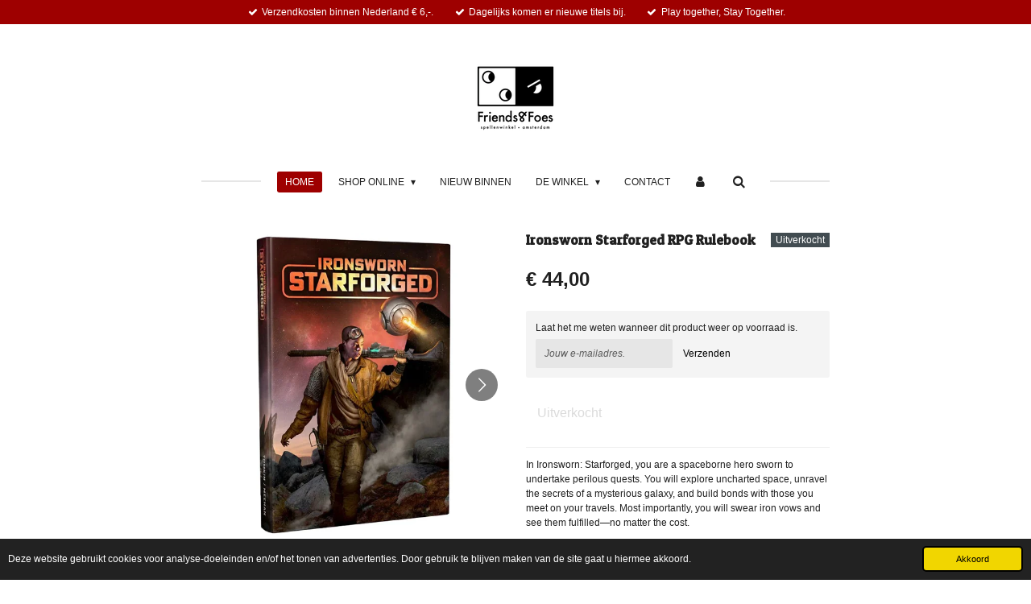

--- FILE ---
content_type: text/html; charset=UTF-8
request_url: https://www.shopfriendsfoes.nl/product/11481077/ironsworn-starforged-rpg-rulebook
body_size: 18340
content:
<!DOCTYPE html>
<html lang="nl">
    <head>
        <meta http-equiv="Content-Type" content="text/html; charset=utf-8">
        <meta name="viewport" content="width=device-width, initial-scale=1.0, maximum-scale=5.0">
        <meta http-equiv="X-UA-Compatible" content="IE=edge">
        <link rel="canonical" href="https://www.shopfriendsfoes.nl/product/11481077/ironsworn-starforged-rpg-rulebook">
        <meta property="og:title" content="Ironsworn Starforged RPG Rulebook | Friends &amp; Foes Amsterdam">
        <meta property="og:url" content="https://www.shopfriendsfoes.nl/product/11481077/ironsworn-starforged-rpg-rulebook">
        <base href="https://www.shopfriendsfoes.nl/">
        <meta name="description" property="og:description" content="In Ironsworn: Starforged, you are a spaceborne hero sworn to undertake perilous quests. You will explore uncharted space, unravel the secrets of a mysterious galaxy, and build bonds with those you meet on your travels. Most importantly, you will swear iron vows and see them fulfilled&amp;mdash;no matter the cost.
Starforged is a standalone follow-up to the Ironsworn tabletop roleplaying game. Experience with Ironsworn is not required to play. Starforged builds on Ironsworn&#039;s award-winning innovations to chart a path into an exciting new frontier.
There are three ways to play:

Guided: One or more players take the role of their characters, while a guide moderates the session.
Co-Op: You and one or more friends play to overcome challenges and complete quests. No guide required.
Solo: You portray a lone character driven to fulfill vows in a dangerous galaxy. Good luck!The full colour Deluxe Edition Rulebook totals 404 pages (159mm x 235mm), and is lavishly illustrated by lead artist Joshua Meehan and others.Features include:
Story-driven mechanics to put your character at the center of their quest-driven adventures.
Inspiring campaign launch exercises to build your setting, create your character, and set off into a universe of perils and opportunities.
Creative prompts to eliminate game prep and push your adventures forward&amp;mdash;with or without a guide.
System-agnostic generators for on-the-fly discoveries of spaceborne locations, planets, settlements, people, creatures, starships, foreboding derelicts, ancient alien vaults, and more.
Extensive advice, examples, and options for exploring the story of your characters and their fateful vows.THE SYSTEMIn Starforged, moves help you decide what happens when you encounter something dangerous or uncertain. There is a move for most situations and challenges you will face. For solo and co-op play, these moves help resolve your actions and trigger new opportunities and complications. Starforged moves are inspired by the innovative, fiction-first mechanics of the Apocalypse World system created by D. Vincent Baker and Meguey Baker.When you make a move triggered by a risky or uncertain action, roll three dice at once to see what happens: an action die (D6) and two challenge dice (D10). Add your relevant stat and any bonuses to your action die. This is your action score. Then, compare your action score to each of the challenge dice. If you beat both those dice, that&#039;s a strong hit. If you beat only one of the challenge dice, you&#039;ve scored a weak hit. If your action score doesn&#039;t beat either challenge die, that&#039;s a miss. The move will tell you how to interpret these results.Character creation is fast and flexible, with a guided exercise to help define your background, resources, expertise, and goals. During play, you use the character sheet to manage your stats and resources. As you complete quests, make discoveries, and form bonds, you gain experience. You spend this experience to gain assets&amp;mdash;vehicles, modules, paths, and companions&amp;mdash;which deepen your abilities and options. Assets are formatted as printable, poker-sized cards for easy reference.TONE AND INSPIRATIONStarforged is human-centric science fiction on a perilous frontier. This is a scavenged future, with equipment often cobbled together from salvage. People cling to survival on inhospitable worlds and in remote space stations. Much has been forgotten or lost. It&#039;s a dangerous life for anyone living on this frontier, and doubly so for the Ironsworn&amp;mdash;those adventurers bound to sworn quests.Inspiration comes from the quest-driven stories of The Mandalorian, the lived-in aesthetic and fantasy-infused trappings of the original Star Wars trilogy, the workaday exploits of Firefly, the isolated horror of Alien, the mysticism and faction politics of Dune, the retro-tech and desperation of Battlestar Galactica&#039;s modern reboot, the cosmic mysteries and class struggles of The Expanse, and the gonzo adventures and fantastic locations of Guardians of the Galaxy.You can bend the tone to your liking. You&#039;ll make a unique version of the setting as you define aspects such as its history, technology, communities, lifeforms, supernatural abilities, and more.

&amp;nbsp;
&amp;nbsp;">
                <script nonce="c64e3852bf9a86fe488c3922a2f16e61">
            
            window.JOUWWEB = window.JOUWWEB || {};
            window.JOUWWEB.application = window.JOUWWEB.application || {};
            window.JOUWWEB.application = {"backends":[{"domain":"jouwweb.nl","freeDomain":"jouwweb.site"},{"domain":"webador.com","freeDomain":"webadorsite.com"},{"domain":"webador.de","freeDomain":"webadorsite.com"},{"domain":"webador.fr","freeDomain":"webadorsite.com"},{"domain":"webador.es","freeDomain":"webadorsite.com"},{"domain":"webador.it","freeDomain":"webadorsite.com"},{"domain":"jouwweb.be","freeDomain":"jouwweb.site"},{"domain":"webador.ie","freeDomain":"webadorsite.com"},{"domain":"webador.co.uk","freeDomain":"webadorsite.com"},{"domain":"webador.at","freeDomain":"webadorsite.com"},{"domain":"webador.be","freeDomain":"webadorsite.com"},{"domain":"webador.ch","freeDomain":"webadorsite.com"},{"domain":"webador.ch","freeDomain":"webadorsite.com"},{"domain":"webador.mx","freeDomain":"webadorsite.com"},{"domain":"webador.com","freeDomain":"webadorsite.com"},{"domain":"webador.dk","freeDomain":"webadorsite.com"},{"domain":"webador.se","freeDomain":"webadorsite.com"},{"domain":"webador.no","freeDomain":"webadorsite.com"},{"domain":"webador.fi","freeDomain":"webadorsite.com"},{"domain":"webador.ca","freeDomain":"webadorsite.com"},{"domain":"webador.ca","freeDomain":"webadorsite.com"},{"domain":"webador.pl","freeDomain":"webadorsite.com"},{"domain":"webador.com.au","freeDomain":"webadorsite.com"},{"domain":"webador.nz","freeDomain":"webadorsite.com"}],"editorLocale":"nl-NL","editorTimezone":"Europe\/Amsterdam","editorLanguage":"nl","analytics4TrackingId":"G-E6PZPGE4QM","analyticsDimensions":[],"backendDomain":"www.jouwweb.nl","backendShortDomain":"jouwweb.nl","backendKey":"jouwweb-nl","freeWebsiteDomain":"jouwweb.site","noSsl":false,"build":{"reference":"1c708ad"},"linkHostnames":["www.jouwweb.nl","www.webador.com","www.webador.de","www.webador.fr","www.webador.es","www.webador.it","www.jouwweb.be","www.webador.ie","www.webador.co.uk","www.webador.at","www.webador.be","www.webador.ch","fr.webador.ch","www.webador.mx","es.webador.com","www.webador.dk","www.webador.se","www.webador.no","www.webador.fi","www.webador.ca","fr.webador.ca","www.webador.pl","www.webador.com.au","www.webador.nz"],"assetsUrl":"https:\/\/assets.jwwb.nl","loginUrl":"https:\/\/www.jouwweb.nl\/inloggen","publishUrl":"https:\/\/www.jouwweb.nl\/v2\/website\/1786082\/publish-proxy","adminUserOrIp":false,"pricing":{"plans":{"lite":{"amount":"700","currency":"EUR"},"pro":{"amount":"1200","currency":"EUR"},"business":{"amount":"2400","currency":"EUR"}},"yearlyDiscount":{"price":{"amount":"1200","currency":"EUR"},"ratio":0.05,"percent":"5%","discountPrice":{"amount":"1200","currency":"EUR"},"termPricePerMonth":{"amount":"2100","currency":"EUR"},"termPricePerYear":{"amount":"24000","currency":"EUR"}}},"hcUrl":{"add-product-variants":"https:\/\/help.jouwweb.nl\/hc\/nl\/articles\/28594307773201","basic-vs-advanced-shipping":"https:\/\/help.jouwweb.nl\/hc\/nl\/articles\/28594268794257","html-in-head":"https:\/\/help.jouwweb.nl\/hc\/nl\/articles\/28594336422545","link-domain-name":"https:\/\/help.jouwweb.nl\/hc\/nl\/articles\/28594325307409","optimize-for-mobile":"https:\/\/help.jouwweb.nl\/hc\/nl\/articles\/28594312927121","seo":"https:\/\/help.jouwweb.nl\/hc\/nl\/sections\/28507243966737","transfer-domain-name":"https:\/\/help.jouwweb.nl\/hc\/nl\/articles\/28594325232657","website-not-secure":"https:\/\/help.jouwweb.nl\/hc\/nl\/articles\/28594252935825"}};
            window.JOUWWEB.brand = {"type":"jouwweb","name":"JouwWeb","domain":"JouwWeb.nl","supportEmail":"support@jouwweb.nl"};
                    
                window.JOUWWEB = window.JOUWWEB || {};
                window.JOUWWEB.websiteRendering = {"locale":"nl-NL","timezone":"Europe\/Amsterdam","routes":{"api\/upload\/product-field":"\/_api\/upload\/product-field","checkout\/cart":"\/winkelwagen","payment":"\/bestelling-afronden\/:publicOrderId","payment\/forward":"\/bestelling-afronden\/:publicOrderId\/forward","public-order":"\/bestelling\/:publicOrderId","checkout\/authorize":"\/winkelwagen\/authorize\/:gateway","wishlist":"\/verlanglijst"}};
                                                    window.JOUWWEB.website = {"id":1786082,"locale":"nl-NL","enabled":true,"title":"Friends & Foes Amsterdam","hasTitle":true,"roleOfLoggedInUser":null,"ownerLocale":"nl-NL","plan":"business","freeWebsiteDomain":"jouwweb.site","backendKey":"jouwweb-nl","currency":"EUR","defaultLocale":"nl-NL","url":"https:\/\/www.shopfriendsfoes.nl\/","homepageSegmentId":6719392,"category":"webshop","isOffline":false,"isPublished":true,"locales":["nl-NL"],"allowed":{"ads":false,"credits":true,"externalLinks":true,"slideshow":true,"customDefaultSlideshow":true,"hostedAlbums":true,"moderators":true,"mailboxQuota":10,"statisticsVisitors":true,"statisticsDetailed":true,"statisticsMonths":-1,"favicon":true,"password":true,"freeDomains":2,"freeMailAccounts":1,"canUseLanguages":false,"fileUpload":true,"legacyFontSize":false,"webshop":true,"products":-1,"imageText":false,"search":true,"audioUpload":true,"videoUpload":5000,"allowDangerousForms":false,"allowHtmlCode":true,"mobileBar":true,"sidebar":false,"poll":false,"allowCustomForms":true,"allowBusinessListing":true,"allowCustomAnalytics":true,"allowAccountingLink":true,"digitalProducts":true,"sitemapElement":true},"mobileBar":{"enabled":true,"theme":"light","email":{"active":true,"value":"info@friendsfoes.nl"},"location":{"active":true,"value":"Roelof Hartstraat 80, Amsterdam"},"phone":{"active":true,"value":"+31629112371"},"whatsapp":{"active":false},"social":{"active":false,"network":"facebook"}},"webshop":{"enabled":true,"currency":"EUR","taxEnabled":true,"taxInclusive":true,"vatDisclaimerVisible":false,"orderNotice":"<p>WE DO NOT SHIP OUTSIDE THE NETHERLANDS.<br \/><span style=\"color: #c42727;\"><strong><br \/><br \/><\/strong><\/span>English below:<\/p>\n<p>Is het een cadeau? Laat het ons weten, dan pakken we het graag voor je in.<\/p>\n<p>Je ontvangt na je bestelling een bevestiging. Check je spam of reclamefolders wanneer je onze bevestiging niet in je inbox ontvangt!<\/p>\n<p><br \/>Is it a gift? Please let us know and we will gladly gift wrap it.<\/p>\n<p>You will receive an order confirmation. Check your spam or advertising folders if you do not receive our confirmation in your inbox!<\/p>","orderConfirmation":"<p>WE DO NOT SHIP OUTSIDE THE NETHERLANDS.<br \/><br \/><\/p>\n<p>&nbsp;<\/p>\n<p>English below.<\/p>\n<p>&nbsp;<\/p>\n<p>Hartelijk bedankt voor je bestelling!<\/p>\n<p>&nbsp;<\/p>\n<p>Je ontvangt zo spoedig mogelijk een e-mail van ons over de afhandeling van je bestelling.<\/p>\n<p>&nbsp;<\/p>\n<p><span style=\"color: #c42727;\"><strong>Check voor de zekerheid ook je reclame of spam-box indien je geen mail ontvangt!<\/strong><\/span><\/p>\n<p>&nbsp;<\/p>\n<p>Thank you very much for your order! You will receive an e-mail from us as soon as possible about the processing of your order.<\/p>\n<p>&nbsp;<\/p>\n<p><span style=\"color: #c42727;\"><strong>Please check your e-mail 'advertising' or spam-box if you do not receive an email!<\/strong><\/span><\/p>","freeShipping":false,"freeShippingAmount":"10.00","shippingDisclaimerVisible":false,"pickupAllowed":true,"couponAllowed":true,"detailsPageAvailable":true,"socialMediaVisible":false,"termsPage":6723784,"termsPageUrl":"\/algemene-voorwaarden","extraTerms":null,"pricingVisible":true,"orderButtonVisible":true,"shippingAdvanced":false,"shippingAdvancedBackEnd":false,"soldOutVisible":true,"backInStockNotificationEnabled":true,"canAddProducts":true,"nextOrderNumber":2222,"allowedServicePoints":[],"sendcloudConfigured":true,"sendcloudFallbackPublicKey":"a3d50033a59b4a598f1d7ce7e72aafdf","taxExemptionAllowed":false,"invoiceComment":null,"emptyCartVisible":false,"minimumOrderPrice":null,"productNumbersEnabled":false,"wishlistEnabled":false,"hideTaxOnCart":false},"isTreatedAsWebshop":true};                            window.JOUWWEB.cart = {"products":[],"coupon":null,"shippingCountryCode":null,"shippingChoice":null,"breakdown":[]};                            window.JOUWWEB.scripts = ["website-rendering\/webshop"];                        window.parent.JOUWWEB.colorPalette = window.JOUWWEB.colorPalette;
        </script>
                <title>Ironsworn Starforged RPG Rulebook | Friends &amp; Foes Amsterdam</title>
                                            <link href="https://primary.jwwb.nl/public/n/s/t/temp-sadntfisxsybqjtwfhyk/touch-icon-iphone.png?bust=1609600709" rel="apple-touch-icon" sizes="60x60">                                                <link href="https://primary.jwwb.nl/public/n/s/t/temp-sadntfisxsybqjtwfhyk/touch-icon-ipad.png?bust=1609600709" rel="apple-touch-icon" sizes="76x76">                                                <link href="https://primary.jwwb.nl/public/n/s/t/temp-sadntfisxsybqjtwfhyk/touch-icon-iphone-retina.png?bust=1609600709" rel="apple-touch-icon" sizes="120x120">                                                <link href="https://primary.jwwb.nl/public/n/s/t/temp-sadntfisxsybqjtwfhyk/touch-icon-ipad-retina.png?bust=1609600709" rel="apple-touch-icon" sizes="152x152">                                                <link href="https://primary.jwwb.nl/public/n/s/t/temp-sadntfisxsybqjtwfhyk/favicon.png?bust=1609600709" rel="shortcut icon">                                                <link href="https://primary.jwwb.nl/public/n/s/t/temp-sadntfisxsybqjtwfhyk/favicon.png?bust=1609600709" rel="icon">                                        <meta property="og:image" content="https&#x3A;&#x2F;&#x2F;primary.jwwb.nl&#x2F;public&#x2F;n&#x2F;s&#x2F;t&#x2F;temp-sadntfisxsybqjtwfhyk&#x2F;tpmw0w&#x2F;ironsworn.jpg">
                    <meta property="og:image" content="https&#x3A;&#x2F;&#x2F;primary.jwwb.nl&#x2F;public&#x2F;n&#x2F;s&#x2F;t&#x2F;temp-sadntfisxsybqjtwfhyk&#x2F;fhjm75&#x2F;ironsworn2.jpg">
                    <meta property="og:image" content="https&#x3A;&#x2F;&#x2F;primary.jwwb.nl&#x2F;public&#x2F;n&#x2F;s&#x2F;t&#x2F;temp-sadntfisxsybqjtwfhyk&#x2F;zjlbn9&#x2F;ironsworn9.jpeg&#x3F;enable-io&#x3D;true&amp;enable&#x3D;upscale&amp;fit&#x3D;bounds&amp;width&#x3D;1200">
                    <meta property="og:image" content="https&#x3A;&#x2F;&#x2F;primary.jwwb.nl&#x2F;public&#x2F;n&#x2F;s&#x2F;t&#x2F;temp-sadntfisxsybqjtwfhyk&#x2F;ckjay5&#x2F;ironsworn3.jpg">
                    <meta property="og:image" content="https&#x3A;&#x2F;&#x2F;primary.jwwb.nl&#x2F;public&#x2F;n&#x2F;s&#x2F;t&#x2F;temp-sadntfisxsybqjtwfhyk&#x2F;i8ulrz&#x2F;ironsworn7.jpeg&#x3F;enable-io&#x3D;true&amp;enable&#x3D;upscale&amp;fit&#x3D;bounds&amp;width&#x3D;1200">
                    <meta property="og:image" content="https&#x3A;&#x2F;&#x2F;primary.jwwb.nl&#x2F;public&#x2F;n&#x2F;s&#x2F;t&#x2F;temp-sadntfisxsybqjtwfhyk&#x2F;7hb3wx&#x2F;ironsworn4.jpg">
                    <meta property="og:image" content="https&#x3A;&#x2F;&#x2F;primary.jwwb.nl&#x2F;public&#x2F;n&#x2F;s&#x2F;t&#x2F;temp-sadntfisxsybqjtwfhyk&#x2F;jj48qa&#x2F;ironsworn6.jpeg&#x3F;enable-io&#x3D;true&amp;enable&#x3D;upscale&amp;fit&#x3D;bounds&amp;width&#x3D;1200">
                    <meta property="og:image" content="https&#x3A;&#x2F;&#x2F;primary.jwwb.nl&#x2F;public&#x2F;n&#x2F;s&#x2F;t&#x2F;temp-sadntfisxsybqjtwfhyk&#x2F;9hjg2f&#x2F;ironsworn8.jpeg&#x3F;enable-io&#x3D;true&amp;enable&#x3D;upscale&amp;fit&#x3D;bounds&amp;width&#x3D;1200">
                    <meta property="og:image" content="https&#x3A;&#x2F;&#x2F;primary.jwwb.nl&#x2F;public&#x2F;n&#x2F;s&#x2F;t&#x2F;temp-sadntfisxsybqjtwfhyk&#x2F;u28t6m&#x2F;ironsworn5.jpeg&#x3F;enable-io&#x3D;true&amp;enable&#x3D;upscale&amp;fit&#x3D;bounds&amp;width&#x3D;1200">
                                    <meta name="twitter:card" content="summary_large_image">
                        <meta property="twitter:image" content="https&#x3A;&#x2F;&#x2F;primary.jwwb.nl&#x2F;public&#x2F;n&#x2F;s&#x2F;t&#x2F;temp-sadntfisxsybqjtwfhyk&#x2F;tpmw0w&#x2F;ironsworn.jpg">
                                                    <script src="https://plausible.io/js/script.manual.js" nonce="c64e3852bf9a86fe488c3922a2f16e61" data-turbo-track="reload" defer data-domain="shard7.jouwweb.nl"></script>
<link rel="stylesheet" type="text/css" href="https://gfonts.jwwb.nl/css?display=fallback&amp;family=Patua+One%3A400%2C700%2C400italic%2C700italic" nonce="c64e3852bf9a86fe488c3922a2f16e61" data-turbo-track="dynamic">
<script src="https://assets.jwwb.nl/assets/build/website-rendering/nl-NL.js?bust=af8dcdef13a1895089e9" nonce="c64e3852bf9a86fe488c3922a2f16e61" data-turbo-track="reload" defer></script>
<script src="https://assets.jwwb.nl/assets/website-rendering/runtime.d9e65c74d3b5e295ad0f.js?bust=5de238b33c4b1a20f3c0" nonce="c64e3852bf9a86fe488c3922a2f16e61" data-turbo-track="reload" defer></script>
<script src="https://assets.jwwb.nl/assets/website-rendering/103.3d75ec3708e54af67f50.js?bust=cb0aa3c978e146edbd0d" nonce="c64e3852bf9a86fe488c3922a2f16e61" data-turbo-track="reload" defer></script>
<script src="https://assets.jwwb.nl/assets/website-rendering/main.ab5ef50c2f383857a53f.js?bust=2e497ac59120909454f8" nonce="c64e3852bf9a86fe488c3922a2f16e61" data-turbo-track="reload" defer></script>
<link rel="preload" href="https://assets.jwwb.nl/assets/website-rendering/styles.f78188d346eb1faf64a5.css?bust=7a6e6f2cb6becdc09bb5" as="style">
<link rel="preload" href="https://assets.jwwb.nl/assets/website-rendering/fonts/icons-website-rendering/font/website-rendering.woff2?bust=bd2797014f9452dadc8e" as="font" crossorigin>
<link rel="preconnect" href="https://gfonts.jwwb.nl">
<link rel="stylesheet" type="text/css" href="https://assets.jwwb.nl/assets/website-rendering/styles.f78188d346eb1faf64a5.css?bust=7a6e6f2cb6becdc09bb5" nonce="c64e3852bf9a86fe488c3922a2f16e61" data-turbo-track="dynamic">
<link rel="preconnect" href="https://assets.jwwb.nl">
<link rel="stylesheet" type="text/css" href="https://primary.jwwb.nl/public/n/s/t/temp-sadntfisxsybqjtwfhyk/style.css?bust=1763054324" nonce="c64e3852bf9a86fe488c3922a2f16e61" data-turbo-track="dynamic">    </head>
    <body
        id="top"
        class="jw-is-no-slideshow jw-header-is-image jw-is-segment-product jw-is-frontend jw-is-no-sidebar jw-is-messagebar jw-is-no-touch-device jw-is-no-mobile"
                                    data-jouwweb-page="11481077"
                                                data-jouwweb-segment-id="11481077"
                                                data-jouwweb-segment-type="product"
                                                data-template-threshold="1020"
                                                data-template-name="clean&#x7C;clean-shop"
                            itemscope
        itemtype="https://schema.org/Product"
    >
                                    <meta itemprop="url" content="https://www.shopfriendsfoes.nl/product/11481077/ironsworn-starforged-rpg-rulebook">
        <div class="jw-background"></div>
        <div class="jw-body">
            <div class="jw-mobile-menu jw-mobile-is-logo js-mobile-menu">
            <button
            type="button"
            class="jw-mobile-menu__button jw-mobile-toggle"
            aria-label="Open / sluit menu"
        >
            <span class="jw-icon-burger"></span>
        </button>
        <div class="jw-mobile-header jw-mobile-header--image">
        <a            class="jw-mobile-header-content"
                            href="/"
                        >
                            <img class="jw-mobile-logo jw-mobile-logo--square" src="https://primary.jwwb.nl/public/n/s/t/temp-sadntfisxsybqjtwfhyk/logowebshop.gif" srcset="https://primary.jwwb.nl/public/n/s/t/temp-sadntfisxsybqjtwfhyk/logowebshop.gif 1x" alt="Friends &amp;amp; Foes Amsterdam" title="Friends &amp;amp; Foes Amsterdam">                                </a>
    </div>

        <a
        href="/winkelwagen"
        class="jw-mobile-menu__button jw-mobile-header-cart jw-mobile-header-cart--hidden jw-mobile-menu__button--dummy">
        <span class="jw-icon-badge-wrapper">
            <span class="website-rendering-icon-basket"></span>
            <span class="jw-icon-badge hidden"></span>
        </span>
    </a>
    
    </div>
    <div class="jw-mobile-menu-search jw-mobile-menu-search--hidden">
        <form
            action="/zoeken"
            method="get"
            class="jw-mobile-menu-search__box"
        >
            <input
                type="text"
                name="q"
                value=""
                placeholder="Zoeken..."
                class="jw-mobile-menu-search__input"
            >
            <button type="submit" class="jw-btn jw-btn--style-flat jw-mobile-menu-search__button">
                <span class="website-rendering-icon-search"></span>
            </button>
            <button type="button" class="jw-btn jw-btn--style-flat jw-mobile-menu-search__button js-cancel-search">
                <span class="website-rendering-icon-cancel"></span>
            </button>
        </form>
    </div>
            <div class="message-bar message-bar--accent"><div class="message-bar__container"><ul class="message-bar-usps"><li class="message-bar-usps__item"><i class="website-rendering-icon-ok"></i><span>Verzendkosten binnen Nederland € 6,-.</span></li><li class="message-bar-usps__item"><i class="website-rendering-icon-ok"></i><span>Dagelijks komen er nieuwe titels bij.</span></li><li class="message-bar-usps__item"><i class="website-rendering-icon-ok"></i><span>Play together, Stay Together.</span></li></ul></div></div><div class="topmenu">
    <header>
        <div class="topmenu-inner js-topbar-content-container">
            <div class="jw-header-logo">
            <div
    id="jw-header-image-container"
    class="jw-header jw-header-image jw-header-image-toggle"
    style="flex-basis: 100px; max-width: 100px; flex-shrink: 1;"
>
            <a href="/">
        <img id="jw-header-image" data-image-id="35284563" srcset="https://primary.jwwb.nl/public/n/s/t/temp-sadntfisxsybqjtwfhyk/logowebshop.gif?enable-io=true&amp;width=100 100w, https://primary.jwwb.nl/public/n/s/t/temp-sadntfisxsybqjtwfhyk/logowebshop.gif?enable-io=true&amp;width=200 200w" class="jw-header-image" title="Friends &amp; Foes Amsterdam" style="" sizes="100px" width="100" height="83" intrinsicsize="100.00 x 83.00" alt="Friends &amp; Foes Amsterdam">                </a>
    </div>
        <div
    class="jw-header jw-header-title-container jw-header-text jw-header-text-toggle"
    data-stylable="true"
>
    <a        id="jw-header-title"
        class="jw-header-title"
                    href="/"
            >
        Shop Friends &amp; Foes    </a>
</div>
</div>
            <nav class="menu jw-menu-copy">
                <ul
    id="jw-menu"
    class="jw-menu jw-menu-horizontal"
            >
            <li
    class="jw-menu-item jw-menu-is-active"
>
        <a        class="jw-menu-link js-active-menu-item"
        href="/"                                            data-page-link-id="6719392"
                            >
                <span class="">
            Home        </span>
            </a>
                </li>
            <li
    class="jw-menu-item jw-menu-has-submenu"
>
        <a        class="jw-menu-link"
        href="/shop-online"                                            data-page-link-id="6719781"
                            >
                <span class="">
            Shop Online        </span>
                    <span class="jw-arrow jw-arrow-toplevel"></span>
            </a>
                    <ul
            class="jw-submenu"
                    >
                            <li
    class="jw-menu-item"
>
        <a        class="jw-menu-link"
        href="/shop-online/iedereen-families"                                            data-page-link-id="6890193"
                            >
                <span class="">
            Iedereen / Families        </span>
            </a>
                </li>
                            <li
    class="jw-menu-item"
>
        <a        class="jw-menu-link"
        href="/shop-online/experts"                                            data-page-link-id="6720047"
                            >
                <span class="">
            Experts        </span>
            </a>
                </li>
                            <li
    class="jw-menu-item"
>
        <a        class="jw-menu-link"
        href="/shop-online/nieuw-binnen"                                            data-page-link-id="9495155"
                            >
                <span class="">
            Nieuw binnen        </span>
            </a>
                </li>
                            <li
    class="jw-menu-item"
>
        <a        class="jw-menu-link"
        href="/shop-online/solo-spellen"                                            data-page-link-id="12462727"
                            >
                <span class="">
            Solo Spellen        </span>
            </a>
                </li>
                            <li
    class="jw-menu-item"
>
        <a        class="jw-menu-link"
        href="/shop-online/twee-spelers"                                            data-page-link-id="8811753"
                            >
                <span class="">
            Twee  Spelers        </span>
            </a>
                </li>
                            <li
    class="jw-menu-item"
>
        <a        class="jw-menu-link"
        href="/shop-online/dobbelspellen"                                            data-page-link-id="6889760"
                            >
                <span class="">
            Dobbelspellen        </span>
            </a>
                </li>
                            <li
    class="jw-menu-item"
>
        <a        class="jw-menu-link"
        href="/shop-online/kaartspellen"                                            data-page-link-id="6890141"
                            >
                <span class="">
            Kaartspellen        </span>
            </a>
                </li>
                            <li
    class="jw-menu-item"
>
        <a        class="jw-menu-link"
        href="/shop-online/party"                                            data-page-link-id="6720085"
                            >
                <span class="">
            Party        </span>
            </a>
                </li>
                            <li
    class="jw-menu-item"
>
        <a        class="jw-menu-link"
        href="/shop-online/escape-room-detective"                                            data-page-link-id="8421892"
                            >
                <span class="">
            Escape Room / Detective        </span>
            </a>
                </li>
                            <li
    class="jw-menu-item"
>
        <a        class="jw-menu-link"
        href="/shop-online/samenwerk-spellen"                                            data-page-link-id="8824690"
                            >
                <span class="">
            Samenwerk spellen        </span>
            </a>
                </li>
                            <li
    class="jw-menu-item"
>
        <a        class="jw-menu-link"
        href="/shop-online/kinderen"                                            data-page-link-id="6720093"
                            >
                <span class="">
            Kinderen        </span>
            </a>
                </li>
                            <li
    class="jw-menu-item"
>
        <a        class="jw-menu-link"
        href="/shop-online/varia-spelen-boeken"                                            data-page-link-id="8824699"
                            >
                <span class="">
            Varia Spelen Boeken        </span>
            </a>
                </li>
                            <li
    class="jw-menu-item"
>
        <a        class="jw-menu-link"
        href="/shop-online/rpg"                                            data-page-link-id="6720095"
                            >
                <span class="">
            RPG        </span>
            </a>
                </li>
                            <li
    class="jw-menu-item"
>
        <a        class="jw-menu-link"
        href="/shop-online/dungeons-dragons"                                            data-page-link-id="16435714"
                            >
                <span class="">
            Dungeons &amp; Dragons        </span>
            </a>
                </li>
                            <li
    class="jw-menu-item jw-menu-has-submenu"
>
        <a        class="jw-menu-link"
        href="/shop-online/tcg"                                            data-page-link-id="6720106"
                            >
                <span class="">
            TCG        </span>
                    <span class="jw-arrow"></span>
            </a>
                    <ul
            class="jw-submenu"
                    >
                            <li
    class="jw-menu-item"
>
        <a        class="jw-menu-link"
        href="/shop-online/tcg/flesh-blood"                                            data-page-link-id="6721304"
                            >
                <span class="">
            Flesh &amp; Blood        </span>
            </a>
                </li>
                            <li
    class="jw-menu-item"
>
        <a        class="jw-menu-link"
        href="/shop-online/tcg/altered"                                            data-page-link-id="22479821"
                            >
                <span class="">
            Altered        </span>
            </a>
                </li>
                            <li
    class="jw-menu-item"
>
        <a        class="jw-menu-link"
        href="/shop-online/tcg/disney-lorcana"                                            data-page-link-id="12608924"
                            >
                <span class="">
            Disney Lorcana        </span>
            </a>
                </li>
                            <li
    class="jw-menu-item"
>
        <a        class="jw-menu-link"
        href="/shop-online/tcg/magic-the-gathering"                                            data-page-link-id="6721302"
                            >
                <span class="">
            Magic the Gathering        </span>
            </a>
                </li>
                            <li
    class="jw-menu-item"
>
        <a        class="jw-menu-link"
        href="/shop-online/tcg/star-wars-unlimited"                                            data-page-link-id="14301366"
                            >
                <span class="">
            Star Wars Unlimited        </span>
            </a>
                </li>
                            <li
    class="jw-menu-item"
>
        <a        class="jw-menu-link"
        href="/shop-online/tcg/metazoo"                                            data-page-link-id="8824969"
                            >
                <span class="">
            Metazoo        </span>
            </a>
                </li>
                            <li
    class="jw-menu-item"
>
        <a        class="jw-menu-link"
        href="/shop-online/tcg/one-piece-tcg"                                            data-page-link-id="11708526"
                            >
                <span class="">
            One Piece TCG        </span>
            </a>
                </li>
                            <li
    class="jw-menu-item"
>
        <a        class="jw-menu-link"
        href="/shop-online/tcg/riftbound-league-of-legends-tcg"                                            data-page-link-id="27568790"
                            >
                <span class="">
            Riftbound League of Legends TCG        </span>
            </a>
                </li>
                            <li
    class="jw-menu-item"
>
        <a        class="jw-menu-link"
        href="/shop-online/tcg/warlord-saga-of-the-storm"                                            data-page-link-id="29211575"
                            >
                <span class="">
            Warlord Saga of The Storm        </span>
            </a>
                </li>
                            <li
    class="jw-menu-item"
>
        <a        class="jw-menu-link"
        href="/shop-online/tcg/pokemon"                                            data-page-link-id="6721303"
                            >
                <span class="">
            Pokémon        </span>
            </a>
                </li>
                    </ul>
        </li>
                            <li
    class="jw-menu-item jw-menu-has-submenu"
>
        <a        class="jw-menu-link"
        href="/shop-online/lcg"                                            data-page-link-id="6721292"
                            >
                <span class="">
            LCG        </span>
                    <span class="jw-arrow"></span>
            </a>
                    <ul
            class="jw-submenu"
                    >
                            <li
    class="jw-menu-item"
>
        <a        class="jw-menu-link"
        href="/shop-online/lcg/arkham-horror-lcg"                                            data-page-link-id="6721293"
                            >
                <span class="">
            Arkham Horror lcg        </span>
            </a>
                </li>
                            <li
    class="jw-menu-item"
>
        <a        class="jw-menu-link"
        href="/shop-online/lcg/a-game-of-thrones-lcg"                                            data-page-link-id="6721294"
                            >
                <span class="">
            a Game of Thrones lcg        </span>
            </a>
                </li>
                            <li
    class="jw-menu-item"
>
        <a        class="jw-menu-link"
        href="/shop-online/lcg/lord-of-the-rings-lcg"                                            data-page-link-id="6721301"
                            >
                <span class="">
            Lord of the Rings lcg        </span>
            </a>
                </li>
                            <li
    class="jw-menu-item"
>
        <a        class="jw-menu-link"
        href="/shop-online/lcg/marvel-champions-lcg"                                            data-page-link-id="6721299"
                            >
                <span class="">
            Marvel Champions lcg        </span>
            </a>
                </li>
                            <li
    class="jw-menu-item"
>
        <a        class="jw-menu-link"
        href="/shop-online/lcg/legend-of-the-five-rings-lcg"                                            data-page-link-id="6721296"
                            >
                <span class="">
            Legend of the Five Rings lcg        </span>
            </a>
                </li>
                    </ul>
        </li>
                            <li
    class="jw-menu-item jw-menu-has-submenu"
>
        <a        class="jw-menu-link"
        href="/shop-online/divers"                                            data-page-link-id="6720112"
                            >
                <span class="">
            Divers        </span>
                    <span class="jw-arrow"></span>
            </a>
                    <ul
            class="jw-submenu"
                    >
                            <li
    class="jw-menu-item"
>
        <a        class="jw-menu-link"
        href="/shop-online/divers/star-wars-x-wing"                                            data-page-link-id="8958898"
                            >
                <span class="">
            Star Wars X-Wing        </span>
            </a>
                </li>
                            <li
    class="jw-menu-item"
>
        <a        class="jw-menu-link"
        href="/shop-online/divers/star-wars-legion"                                            data-page-link-id="8958537"
                            >
                <span class="">
            Star Wars Legion        </span>
            </a>
                </li>
                            <li
    class="jw-menu-item"
>
        <a        class="jw-menu-link"
        href="/shop-online/divers/breinpuzzels"                                            data-page-link-id="9004170"
                            >
                <span class="">
            Breinpuzzels        </span>
            </a>
                </li>
                            <li
    class="jw-menu-item"
>
        <a        class="jw-menu-link"
        href="/shop-online/divers/schaken"                                            data-page-link-id="8958899"
                            >
                <span class="">
            Schaken        </span>
            </a>
                </li>
                            <li
    class="jw-menu-item"
>
        <a        class="jw-menu-link"
        href="/shop-online/divers/dammen"                                            data-page-link-id="8958902"
                            >
                <span class="">
            Dammen        </span>
            </a>
                </li>
                            <li
    class="jw-menu-item"
>
        <a        class="jw-menu-link"
        href="/shop-online/divers/go"                                            data-page-link-id="8958904"
                            >
                <span class="">
            Go        </span>
            </a>
                </li>
                            <li
    class="jw-menu-item"
>
        <a        class="jw-menu-link"
        href="/shop-online/divers/backgammon"                                            data-page-link-id="8958905"
                            >
                <span class="">
            Backgammon        </span>
            </a>
                </li>
                            <li
    class="jw-menu-item"
>
        <a        class="jw-menu-link"
        href="/shop-online/divers/openhartig"                                            data-page-link-id="9725229"
                            >
                <span class="">
            Openhartig        </span>
            </a>
                </li>
                            <li
    class="jw-menu-item"
>
        <a        class="jw-menu-link"
        href="/shop-online/divers/gift-card"                                            data-page-link-id="6752986"
                            >
                <span class="">
            Gift Card        </span>
            </a>
                </li>
                    </ul>
        </li>
                            <li
    class="jw-menu-item"
>
        <a        class="jw-menu-link"
        href="/shop-online/puzzels"                                            data-page-link-id="6721284"
                            >
                <span class="">
            Puzzels        </span>
            </a>
                </li>
                            <li
    class="jw-menu-item"
>
        <a        class="jw-menu-link"
        href="/shop-online/sale-aanbieding"                                            data-page-link-id="7788650"
                            >
                <span class="">
            Sale - Aanbieding        </span>
            </a>
                </li>
                    </ul>
        </li>
            <li
    class="jw-menu-item"
>
        <a        class="jw-menu-link"
        href="https://www.shopfriendsfoes.nl/shop-online/nieuw-binnen-1"                                                    data-link-id="9505470"
                    >
                <span class="">
            Nieuw Binnen        </span>
            </a>
                </li>
            <li
    class="jw-menu-item jw-menu-has-submenu"
>
        <a        class="jw-menu-link"
        href="/de-winkel"                                            data-page-link-id="6719790"
                            >
                <span class="">
            De Winkel        </span>
                    <span class="jw-arrow jw-arrow-toplevel"></span>
            </a>
                    <ul
            class="jw-submenu"
                    >
                            <li
    class="jw-menu-item"
>
        <a        class="jw-menu-link"
        href="/de-winkel/spelen-in-amsterdam"                                            data-page-link-id="9012135"
                            >
                <span class="">
            Spelen in Amsterdam        </span>
            </a>
                </li>
                    </ul>
        </li>
            <li
    class="jw-menu-item"
>
        <a        class="jw-menu-link"
        href="/contact"                                            data-page-link-id="6719827"
                            >
                <span class="">
            Contact        </span>
            </a>
                </li>
            <li
    class="jw-menu-item"
>
        <a        class="jw-menu-link jw-menu-link--icon"
        href="/account"                                                            title="Account"
            >
                                <span class="website-rendering-icon-user"></span>
                            <span class="hidden-desktop-horizontal-menu">
            Account        </span>
            </a>
                </li>
            <li
    class="jw-menu-item jw-menu-search-item"
>
        <button        class="jw-menu-link jw-menu-link--icon jw-text-button"
                                                                    title="Zoeken"
            >
                                <span class="website-rendering-icon-search"></span>
                            <span class="hidden-desktop-horizontal-menu">
            Zoeken        </span>
            </button>
                
            <div class="jw-popover-container jw-popover-container--inline is-hidden">
                <div class="jw-popover-backdrop"></div>
                <div class="jw-popover">
                    <div class="jw-popover__arrow"></div>
                    <div class="jw-popover__content jw-section-white">
                        <form  class="jw-search" action="/zoeken" method="get">
                            
                            <input class="jw-search__input" type="text" name="q" value="" placeholder="Zoeken..." >
                            <button class="jw-search__submit" type="submit">
                                <span class="website-rendering-icon-search"></span>
                            </button>
                        </form>
                    </div>
                </div>
            </div>
                        </li>
            <li
    class="jw-menu-item js-menu-cart-item jw-menu-cart-item--hidden"
>
        <a        class="jw-menu-link jw-menu-link--icon"
        href="/winkelwagen"                                                            title="Winkelwagen"
            >
                                    <span class="jw-icon-badge-wrapper">
                        <span class="website-rendering-icon-basket"></span>
                                            <span class="jw-icon-badge hidden">
                    0                </span>
                            <span class="hidden-desktop-horizontal-menu">
            Winkelwagen        </span>
            </a>
                </li>
    
    </ul>

    <script nonce="c64e3852bf9a86fe488c3922a2f16e61" id="jw-mobile-menu-template" type="text/template">
        <ul id="jw-menu" class="jw-menu jw-menu-horizontal jw-menu-spacing--mobile-bar">
                            <li
    class="jw-menu-item jw-menu-search-item"
>
                
                 <li class="jw-menu-item jw-mobile-menu-search-item">
                    <form class="jw-search" action="/zoeken" method="get">
                        <input class="jw-search__input" type="text" name="q" value="" placeholder="Zoeken...">
                        <button class="jw-search__submit" type="submit">
                            <span class="website-rendering-icon-search"></span>
                        </button>
                    </form>
                </li>
                        </li>
                            <li
    class="jw-menu-item jw-menu-is-active"
>
        <a        class="jw-menu-link js-active-menu-item"
        href="/"                                            data-page-link-id="6719392"
                            >
                <span class="">
            Home        </span>
            </a>
                </li>
                            <li
    class="jw-menu-item jw-menu-has-submenu"
>
        <a        class="jw-menu-link"
        href="/shop-online"                                            data-page-link-id="6719781"
                            >
                <span class="">
            Shop Online        </span>
                    <span class="jw-arrow jw-arrow-toplevel"></span>
            </a>
                    <ul
            class="jw-submenu"
                    >
                            <li
    class="jw-menu-item"
>
        <a        class="jw-menu-link"
        href="/shop-online/iedereen-families"                                            data-page-link-id="6890193"
                            >
                <span class="">
            Iedereen / Families        </span>
            </a>
                </li>
                            <li
    class="jw-menu-item"
>
        <a        class="jw-menu-link"
        href="/shop-online/experts"                                            data-page-link-id="6720047"
                            >
                <span class="">
            Experts        </span>
            </a>
                </li>
                            <li
    class="jw-menu-item"
>
        <a        class="jw-menu-link"
        href="/shop-online/nieuw-binnen"                                            data-page-link-id="9495155"
                            >
                <span class="">
            Nieuw binnen        </span>
            </a>
                </li>
                            <li
    class="jw-menu-item"
>
        <a        class="jw-menu-link"
        href="/shop-online/solo-spellen"                                            data-page-link-id="12462727"
                            >
                <span class="">
            Solo Spellen        </span>
            </a>
                </li>
                            <li
    class="jw-menu-item"
>
        <a        class="jw-menu-link"
        href="/shop-online/twee-spelers"                                            data-page-link-id="8811753"
                            >
                <span class="">
            Twee  Spelers        </span>
            </a>
                </li>
                            <li
    class="jw-menu-item"
>
        <a        class="jw-menu-link"
        href="/shop-online/dobbelspellen"                                            data-page-link-id="6889760"
                            >
                <span class="">
            Dobbelspellen        </span>
            </a>
                </li>
                            <li
    class="jw-menu-item"
>
        <a        class="jw-menu-link"
        href="/shop-online/kaartspellen"                                            data-page-link-id="6890141"
                            >
                <span class="">
            Kaartspellen        </span>
            </a>
                </li>
                            <li
    class="jw-menu-item"
>
        <a        class="jw-menu-link"
        href="/shop-online/party"                                            data-page-link-id="6720085"
                            >
                <span class="">
            Party        </span>
            </a>
                </li>
                            <li
    class="jw-menu-item"
>
        <a        class="jw-menu-link"
        href="/shop-online/escape-room-detective"                                            data-page-link-id="8421892"
                            >
                <span class="">
            Escape Room / Detective        </span>
            </a>
                </li>
                            <li
    class="jw-menu-item"
>
        <a        class="jw-menu-link"
        href="/shop-online/samenwerk-spellen"                                            data-page-link-id="8824690"
                            >
                <span class="">
            Samenwerk spellen        </span>
            </a>
                </li>
                            <li
    class="jw-menu-item"
>
        <a        class="jw-menu-link"
        href="/shop-online/kinderen"                                            data-page-link-id="6720093"
                            >
                <span class="">
            Kinderen        </span>
            </a>
                </li>
                            <li
    class="jw-menu-item"
>
        <a        class="jw-menu-link"
        href="/shop-online/varia-spelen-boeken"                                            data-page-link-id="8824699"
                            >
                <span class="">
            Varia Spelen Boeken        </span>
            </a>
                </li>
                            <li
    class="jw-menu-item"
>
        <a        class="jw-menu-link"
        href="/shop-online/rpg"                                            data-page-link-id="6720095"
                            >
                <span class="">
            RPG        </span>
            </a>
                </li>
                            <li
    class="jw-menu-item"
>
        <a        class="jw-menu-link"
        href="/shop-online/dungeons-dragons"                                            data-page-link-id="16435714"
                            >
                <span class="">
            Dungeons &amp; Dragons        </span>
            </a>
                </li>
                            <li
    class="jw-menu-item jw-menu-has-submenu"
>
        <a        class="jw-menu-link"
        href="/shop-online/tcg"                                            data-page-link-id="6720106"
                            >
                <span class="">
            TCG        </span>
                    <span class="jw-arrow"></span>
            </a>
                    <ul
            class="jw-submenu"
                    >
                            <li
    class="jw-menu-item"
>
        <a        class="jw-menu-link"
        href="/shop-online/tcg/flesh-blood"                                            data-page-link-id="6721304"
                            >
                <span class="">
            Flesh &amp; Blood        </span>
            </a>
                </li>
                            <li
    class="jw-menu-item"
>
        <a        class="jw-menu-link"
        href="/shop-online/tcg/altered"                                            data-page-link-id="22479821"
                            >
                <span class="">
            Altered        </span>
            </a>
                </li>
                            <li
    class="jw-menu-item"
>
        <a        class="jw-menu-link"
        href="/shop-online/tcg/disney-lorcana"                                            data-page-link-id="12608924"
                            >
                <span class="">
            Disney Lorcana        </span>
            </a>
                </li>
                            <li
    class="jw-menu-item"
>
        <a        class="jw-menu-link"
        href="/shop-online/tcg/magic-the-gathering"                                            data-page-link-id="6721302"
                            >
                <span class="">
            Magic the Gathering        </span>
            </a>
                </li>
                            <li
    class="jw-menu-item"
>
        <a        class="jw-menu-link"
        href="/shop-online/tcg/star-wars-unlimited"                                            data-page-link-id="14301366"
                            >
                <span class="">
            Star Wars Unlimited        </span>
            </a>
                </li>
                            <li
    class="jw-menu-item"
>
        <a        class="jw-menu-link"
        href="/shop-online/tcg/metazoo"                                            data-page-link-id="8824969"
                            >
                <span class="">
            Metazoo        </span>
            </a>
                </li>
                            <li
    class="jw-menu-item"
>
        <a        class="jw-menu-link"
        href="/shop-online/tcg/one-piece-tcg"                                            data-page-link-id="11708526"
                            >
                <span class="">
            One Piece TCG        </span>
            </a>
                </li>
                            <li
    class="jw-menu-item"
>
        <a        class="jw-menu-link"
        href="/shop-online/tcg/riftbound-league-of-legends-tcg"                                            data-page-link-id="27568790"
                            >
                <span class="">
            Riftbound League of Legends TCG        </span>
            </a>
                </li>
                            <li
    class="jw-menu-item"
>
        <a        class="jw-menu-link"
        href="/shop-online/tcg/warlord-saga-of-the-storm"                                            data-page-link-id="29211575"
                            >
                <span class="">
            Warlord Saga of The Storm        </span>
            </a>
                </li>
                            <li
    class="jw-menu-item"
>
        <a        class="jw-menu-link"
        href="/shop-online/tcg/pokemon"                                            data-page-link-id="6721303"
                            >
                <span class="">
            Pokémon        </span>
            </a>
                </li>
                    </ul>
        </li>
                            <li
    class="jw-menu-item jw-menu-has-submenu"
>
        <a        class="jw-menu-link"
        href="/shop-online/lcg"                                            data-page-link-id="6721292"
                            >
                <span class="">
            LCG        </span>
                    <span class="jw-arrow"></span>
            </a>
                    <ul
            class="jw-submenu"
                    >
                            <li
    class="jw-menu-item"
>
        <a        class="jw-menu-link"
        href="/shop-online/lcg/arkham-horror-lcg"                                            data-page-link-id="6721293"
                            >
                <span class="">
            Arkham Horror lcg        </span>
            </a>
                </li>
                            <li
    class="jw-menu-item"
>
        <a        class="jw-menu-link"
        href="/shop-online/lcg/a-game-of-thrones-lcg"                                            data-page-link-id="6721294"
                            >
                <span class="">
            a Game of Thrones lcg        </span>
            </a>
                </li>
                            <li
    class="jw-menu-item"
>
        <a        class="jw-menu-link"
        href="/shop-online/lcg/lord-of-the-rings-lcg"                                            data-page-link-id="6721301"
                            >
                <span class="">
            Lord of the Rings lcg        </span>
            </a>
                </li>
                            <li
    class="jw-menu-item"
>
        <a        class="jw-menu-link"
        href="/shop-online/lcg/marvel-champions-lcg"                                            data-page-link-id="6721299"
                            >
                <span class="">
            Marvel Champions lcg        </span>
            </a>
                </li>
                            <li
    class="jw-menu-item"
>
        <a        class="jw-menu-link"
        href="/shop-online/lcg/legend-of-the-five-rings-lcg"                                            data-page-link-id="6721296"
                            >
                <span class="">
            Legend of the Five Rings lcg        </span>
            </a>
                </li>
                    </ul>
        </li>
                            <li
    class="jw-menu-item jw-menu-has-submenu"
>
        <a        class="jw-menu-link"
        href="/shop-online/divers"                                            data-page-link-id="6720112"
                            >
                <span class="">
            Divers        </span>
                    <span class="jw-arrow"></span>
            </a>
                    <ul
            class="jw-submenu"
                    >
                            <li
    class="jw-menu-item"
>
        <a        class="jw-menu-link"
        href="/shop-online/divers/star-wars-x-wing"                                            data-page-link-id="8958898"
                            >
                <span class="">
            Star Wars X-Wing        </span>
            </a>
                </li>
                            <li
    class="jw-menu-item"
>
        <a        class="jw-menu-link"
        href="/shop-online/divers/star-wars-legion"                                            data-page-link-id="8958537"
                            >
                <span class="">
            Star Wars Legion        </span>
            </a>
                </li>
                            <li
    class="jw-menu-item"
>
        <a        class="jw-menu-link"
        href="/shop-online/divers/breinpuzzels"                                            data-page-link-id="9004170"
                            >
                <span class="">
            Breinpuzzels        </span>
            </a>
                </li>
                            <li
    class="jw-menu-item"
>
        <a        class="jw-menu-link"
        href="/shop-online/divers/schaken"                                            data-page-link-id="8958899"
                            >
                <span class="">
            Schaken        </span>
            </a>
                </li>
                            <li
    class="jw-menu-item"
>
        <a        class="jw-menu-link"
        href="/shop-online/divers/dammen"                                            data-page-link-id="8958902"
                            >
                <span class="">
            Dammen        </span>
            </a>
                </li>
                            <li
    class="jw-menu-item"
>
        <a        class="jw-menu-link"
        href="/shop-online/divers/go"                                            data-page-link-id="8958904"
                            >
                <span class="">
            Go        </span>
            </a>
                </li>
                            <li
    class="jw-menu-item"
>
        <a        class="jw-menu-link"
        href="/shop-online/divers/backgammon"                                            data-page-link-id="8958905"
                            >
                <span class="">
            Backgammon        </span>
            </a>
                </li>
                            <li
    class="jw-menu-item"
>
        <a        class="jw-menu-link"
        href="/shop-online/divers/openhartig"                                            data-page-link-id="9725229"
                            >
                <span class="">
            Openhartig        </span>
            </a>
                </li>
                            <li
    class="jw-menu-item"
>
        <a        class="jw-menu-link"
        href="/shop-online/divers/gift-card"                                            data-page-link-id="6752986"
                            >
                <span class="">
            Gift Card        </span>
            </a>
                </li>
                    </ul>
        </li>
                            <li
    class="jw-menu-item"
>
        <a        class="jw-menu-link"
        href="/shop-online/puzzels"                                            data-page-link-id="6721284"
                            >
                <span class="">
            Puzzels        </span>
            </a>
                </li>
                            <li
    class="jw-menu-item"
>
        <a        class="jw-menu-link"
        href="/shop-online/sale-aanbieding"                                            data-page-link-id="7788650"
                            >
                <span class="">
            Sale - Aanbieding        </span>
            </a>
                </li>
                    </ul>
        </li>
                            <li
    class="jw-menu-item"
>
        <a        class="jw-menu-link"
        href="https://www.shopfriendsfoes.nl/shop-online/nieuw-binnen-1"                                                    data-link-id="9505470"
                    >
                <span class="">
            Nieuw Binnen        </span>
            </a>
                </li>
                            <li
    class="jw-menu-item jw-menu-has-submenu"
>
        <a        class="jw-menu-link"
        href="/de-winkel"                                            data-page-link-id="6719790"
                            >
                <span class="">
            De Winkel        </span>
                    <span class="jw-arrow jw-arrow-toplevel"></span>
            </a>
                    <ul
            class="jw-submenu"
                    >
                            <li
    class="jw-menu-item"
>
        <a        class="jw-menu-link"
        href="/de-winkel/spelen-in-amsterdam"                                            data-page-link-id="9012135"
                            >
                <span class="">
            Spelen in Amsterdam        </span>
            </a>
                </li>
                    </ul>
        </li>
                            <li
    class="jw-menu-item"
>
        <a        class="jw-menu-link"
        href="/contact"                                            data-page-link-id="6719827"
                            >
                <span class="">
            Contact        </span>
            </a>
                </li>
                            <li
    class="jw-menu-item"
>
        <a        class="jw-menu-link jw-menu-link--icon"
        href="/account"                                                            title="Account"
            >
                                <span class="website-rendering-icon-user"></span>
                            <span class="hidden-desktop-horizontal-menu">
            Account        </span>
            </a>
                </li>
            
                    </ul>
    </script>
            </nav>
        </div>
    </header>
</div>
<script nonce="c64e3852bf9a86fe488c3922a2f16e61">
    var backgroundElement = document.querySelector('.jw-background');

    JOUWWEB.templateConfig = {
        header: {
            selector: '.topmenu',
            mobileSelector: '.jw-mobile-menu',
            updatePusher: function (height, state) {

                if (state === 'desktop') {
                    // Expose the header height as a custom property so
                    // we can use this to set the background height in CSS.
                    if (backgroundElement && height) {
                        backgroundElement.setAttribute('style', '--header-height: ' + height + 'px;');
                    }
                } else if (state === 'mobile') {
                    $('.jw-menu-clone .jw-menu').css('margin-top', height);
                }
            },
        },
    };
</script>
<div class="main-content">
    
<main class="block-content">
    <div data-section-name="content" class="jw-section jw-section-content jw-responsive lt800">
        <div class="jw-strip jw-strip--default jw-strip--style-color jw-strip--primary jw-strip--color-default jw-strip--padding-start"><div class="jw-strip__content-container"><div class="jw-strip__content jw-responsive lt800">    
                        <div
        class="product-page js-product-container"
        data-webshop-product="&#x7B;&quot;id&quot;&#x3A;11481077,&quot;title&quot;&#x3A;&quot;Ironsworn&#x20;Starforged&#x20;RPG&#x20;Rulebook&quot;,&quot;url&quot;&#x3A;&quot;&#x5C;&#x2F;product&#x5C;&#x2F;11481077&#x5C;&#x2F;ironsworn-starforged-rpg-rulebook&quot;,&quot;variants&quot;&#x3A;&#x5B;&#x7B;&quot;id&quot;&#x3A;38753596,&quot;stock&quot;&#x3A;0,&quot;limited&quot;&#x3A;true,&quot;propertyValueIds&quot;&#x3A;&#x5B;&#x5D;&#x7D;&#x5D;,&quot;image&quot;&#x3A;&#x7B;&quot;id&quot;&#x3A;91308919,&quot;url&quot;&#x3A;&quot;https&#x3A;&#x5C;&#x2F;&#x5C;&#x2F;primary.jwwb.nl&#x5C;&#x2F;public&#x5C;&#x2F;n&#x5C;&#x2F;s&#x5C;&#x2F;t&#x5C;&#x2F;temp-sadntfisxsybqjtwfhyk&#x5C;&#x2F;ironsworn.jpg&quot;,&quot;width&quot;&#x3A;800,&quot;height&quot;&#x3A;800&#x7D;&#x7D;"
        data-is-detail-view="1"
    >
                <div class="product-page__top">
            <h1 class="product-page__heading" itemprop="name">
                Ironsworn Starforged RPG Rulebook            </h1>
            <div class="product-sticker product-sticker--sold-out">Uitverkocht</div>                    </div>
                                <div class="product-page__image-container">
                <div
                    class="image-gallery"
                    role="group"
                    aria-roledescription="carousel"
                    aria-label="Productafbeeldingen"
                >
                    <div class="image-gallery__main">
                        <div
                            class="image-gallery__slides"
                            aria-live="polite"
                            aria-atomic="false"
                        >
                                                                                            <div
                                    class="image-gallery__slide-container"
                                    role="group"
                                    aria-roledescription="slide"
                                    aria-hidden="false"
                                    aria-label="1 van 9"
                                >
                                    <a
                                        class="image-gallery__slide-item"
                                        href="https://primary.jwwb.nl/public/n/s/t/temp-sadntfisxsybqjtwfhyk/tpmw0w/ironsworn.jpg"
                                        data-width="1024"
                                        data-height="1024"
                                        data-image-id="91308919"
                                        tabindex="0"
                                    >
                                        <div class="image-gallery__slide-image">
                                            <img
                                                                                                    itemprop="image"
                                                    alt="Ironsworn&#x20;Starforged&#x20;RPG&#x20;Rulebook"
                                                                                                src="https://primary.jwwb.nl/public/n/s/t/temp-sadntfisxsybqjtwfhyk/ironsworn.jpg?enable-io=true&enable=upscale&width=600"
                                                srcset="https://primary.jwwb.nl/public/n/s/t/temp-sadntfisxsybqjtwfhyk/tpmw0w/ironsworn.jpg?enable-io=true&width=600 600w"
                                                sizes="(min-width: 1020px) 50vw, 100vw"
                                                width="1024"
                                                height="1024"
                                            >
                                        </div>
                                    </a>
                                </div>
                                                                                            <div
                                    class="image-gallery__slide-container"
                                    role="group"
                                    aria-roledescription="slide"
                                    aria-hidden="true"
                                    aria-label="2 van 9"
                                >
                                    <a
                                        class="image-gallery__slide-item"
                                        href="https://primary.jwwb.nl/public/n/s/t/temp-sadntfisxsybqjtwfhyk/fhjm75/ironsworn2.jpg"
                                        data-width="1024"
                                        data-height="1024"
                                        data-image-id="91308918"
                                        tabindex="-1"
                                    >
                                        <div class="image-gallery__slide-image">
                                            <img
                                                                                                    alt=""
                                                                                                src="https://primary.jwwb.nl/public/n/s/t/temp-sadntfisxsybqjtwfhyk/ironsworn2.jpg?enable-io=true&enable=upscale&width=600"
                                                srcset="https://primary.jwwb.nl/public/n/s/t/temp-sadntfisxsybqjtwfhyk/fhjm75/ironsworn2.jpg?enable-io=true&width=600 600w"
                                                sizes="(min-width: 1020px) 50vw, 100vw"
                                                width="1024"
                                                height="1024"
                                            >
                                        </div>
                                    </a>
                                </div>
                                                                                            <div
                                    class="image-gallery__slide-container"
                                    role="group"
                                    aria-roledescription="slide"
                                    aria-hidden="true"
                                    aria-label="3 van 9"
                                >
                                    <a
                                        class="image-gallery__slide-item"
                                        href="https://primary.jwwb.nl/public/n/s/t/temp-sadntfisxsybqjtwfhyk/zjlbn9/ironsworn9.jpeg"
                                        data-width="1920"
                                        data-height="1920"
                                        data-image-id="91308927"
                                        tabindex="-1"
                                    >
                                        <div class="image-gallery__slide-image">
                                            <img
                                                                                                    alt=""
                                                                                                src="https://primary.jwwb.nl/public/n/s/t/temp-sadntfisxsybqjtwfhyk/ironsworn9.jpeg?enable-io=true&enable=upscale&width=600"
                                                srcset="https://primary.jwwb.nl/public/n/s/t/temp-sadntfisxsybqjtwfhyk/zjlbn9/ironsworn9.jpeg?enable-io=true&width=600 600w"
                                                sizes="(min-width: 1020px) 50vw, 100vw"
                                                width="1920"
                                                height="1920"
                                            >
                                        </div>
                                    </a>
                                </div>
                                                                                            <div
                                    class="image-gallery__slide-container"
                                    role="group"
                                    aria-roledescription="slide"
                                    aria-hidden="true"
                                    aria-label="4 van 9"
                                >
                                    <a
                                        class="image-gallery__slide-item"
                                        href="https://primary.jwwb.nl/public/n/s/t/temp-sadntfisxsybqjtwfhyk/ckjay5/ironsworn3.jpg"
                                        data-width="1024"
                                        data-height="1024"
                                        data-image-id="91308920"
                                        tabindex="-1"
                                    >
                                        <div class="image-gallery__slide-image">
                                            <img
                                                                                                    alt=""
                                                                                                src="https://primary.jwwb.nl/public/n/s/t/temp-sadntfisxsybqjtwfhyk/ironsworn3.jpg?enable-io=true&enable=upscale&width=600"
                                                srcset="https://primary.jwwb.nl/public/n/s/t/temp-sadntfisxsybqjtwfhyk/ckjay5/ironsworn3.jpg?enable-io=true&width=600 600w"
                                                sizes="(min-width: 1020px) 50vw, 100vw"
                                                width="1024"
                                                height="1024"
                                            >
                                        </div>
                                    </a>
                                </div>
                                                                                            <div
                                    class="image-gallery__slide-container"
                                    role="group"
                                    aria-roledescription="slide"
                                    aria-hidden="true"
                                    aria-label="5 van 9"
                                >
                                    <a
                                        class="image-gallery__slide-item"
                                        href="https://primary.jwwb.nl/public/n/s/t/temp-sadntfisxsybqjtwfhyk/i8ulrz/ironsworn7.jpeg"
                                        data-width="1920"
                                        data-height="1920"
                                        data-image-id="91308925"
                                        tabindex="-1"
                                    >
                                        <div class="image-gallery__slide-image">
                                            <img
                                                                                                    alt=""
                                                                                                src="https://primary.jwwb.nl/public/n/s/t/temp-sadntfisxsybqjtwfhyk/ironsworn7.jpeg?enable-io=true&enable=upscale&width=600"
                                                srcset="https://primary.jwwb.nl/public/n/s/t/temp-sadntfisxsybqjtwfhyk/i8ulrz/ironsworn7.jpeg?enable-io=true&width=600 600w"
                                                sizes="(min-width: 1020px) 50vw, 100vw"
                                                width="1920"
                                                height="1920"
                                            >
                                        </div>
                                    </a>
                                </div>
                                                                                            <div
                                    class="image-gallery__slide-container"
                                    role="group"
                                    aria-roledescription="slide"
                                    aria-hidden="true"
                                    aria-label="6 van 9"
                                >
                                    <a
                                        class="image-gallery__slide-item"
                                        href="https://primary.jwwb.nl/public/n/s/t/temp-sadntfisxsybqjtwfhyk/7hb3wx/ironsworn4.jpg"
                                        data-width="1024"
                                        data-height="1024"
                                        data-image-id="91308922"
                                        tabindex="-1"
                                    >
                                        <div class="image-gallery__slide-image">
                                            <img
                                                                                                    alt=""
                                                                                                src="https://primary.jwwb.nl/public/n/s/t/temp-sadntfisxsybqjtwfhyk/ironsworn4.jpg?enable-io=true&enable=upscale&width=600"
                                                srcset="https://primary.jwwb.nl/public/n/s/t/temp-sadntfisxsybqjtwfhyk/7hb3wx/ironsworn4.jpg?enable-io=true&width=600 600w"
                                                sizes="(min-width: 1020px) 50vw, 100vw"
                                                width="1024"
                                                height="1024"
                                            >
                                        </div>
                                    </a>
                                </div>
                                                                                            <div
                                    class="image-gallery__slide-container"
                                    role="group"
                                    aria-roledescription="slide"
                                    aria-hidden="true"
                                    aria-label="7 van 9"
                                >
                                    <a
                                        class="image-gallery__slide-item"
                                        href="https://primary.jwwb.nl/public/n/s/t/temp-sadntfisxsybqjtwfhyk/jj48qa/ironsworn6.jpeg"
                                        data-width="1920"
                                        data-height="1920"
                                        data-image-id="91308924"
                                        tabindex="-1"
                                    >
                                        <div class="image-gallery__slide-image">
                                            <img
                                                                                                    alt=""
                                                                                                src="https://primary.jwwb.nl/public/n/s/t/temp-sadntfisxsybqjtwfhyk/ironsworn6.jpeg?enable-io=true&enable=upscale&width=600"
                                                srcset="https://primary.jwwb.nl/public/n/s/t/temp-sadntfisxsybqjtwfhyk/jj48qa/ironsworn6.jpeg?enable-io=true&width=600 600w"
                                                sizes="(min-width: 1020px) 50vw, 100vw"
                                                width="1920"
                                                height="1920"
                                            >
                                        </div>
                                    </a>
                                </div>
                                                                                            <div
                                    class="image-gallery__slide-container"
                                    role="group"
                                    aria-roledescription="slide"
                                    aria-hidden="true"
                                    aria-label="8 van 9"
                                >
                                    <a
                                        class="image-gallery__slide-item"
                                        href="https://primary.jwwb.nl/public/n/s/t/temp-sadntfisxsybqjtwfhyk/9hjg2f/ironsworn8.jpeg"
                                        data-width="1920"
                                        data-height="1920"
                                        data-image-id="91308926"
                                        tabindex="-1"
                                    >
                                        <div class="image-gallery__slide-image">
                                            <img
                                                                                                    alt=""
                                                                                                src="https://primary.jwwb.nl/public/n/s/t/temp-sadntfisxsybqjtwfhyk/ironsworn8.jpeg?enable-io=true&enable=upscale&width=600"
                                                srcset="https://primary.jwwb.nl/public/n/s/t/temp-sadntfisxsybqjtwfhyk/9hjg2f/ironsworn8.jpeg?enable-io=true&width=600 600w"
                                                sizes="(min-width: 1020px) 50vw, 100vw"
                                                width="1920"
                                                height="1920"
                                            >
                                        </div>
                                    </a>
                                </div>
                                                                                            <div
                                    class="image-gallery__slide-container"
                                    role="group"
                                    aria-roledescription="slide"
                                    aria-hidden="true"
                                    aria-label="9 van 9"
                                >
                                    <a
                                        class="image-gallery__slide-item"
                                        href="https://primary.jwwb.nl/public/n/s/t/temp-sadntfisxsybqjtwfhyk/u28t6m/ironsworn5.jpeg"
                                        data-width="1920"
                                        data-height="1920"
                                        data-image-id="91308923"
                                        tabindex="-1"
                                    >
                                        <div class="image-gallery__slide-image">
                                            <img
                                                                                                    alt=""
                                                                                                src="https://primary.jwwb.nl/public/n/s/t/temp-sadntfisxsybqjtwfhyk/ironsworn5.jpeg?enable-io=true&enable=upscale&width=600"
                                                srcset="https://primary.jwwb.nl/public/n/s/t/temp-sadntfisxsybqjtwfhyk/u28t6m/ironsworn5.jpeg?enable-io=true&width=600 600w"
                                                sizes="(min-width: 1020px) 50vw, 100vw"
                                                width="1920"
                                                height="1920"
                                            >
                                        </div>
                                    </a>
                                </div>
                                                    </div>
                        <div class="image-gallery__controls">
                            <button
                                type="button"
                                class="image-gallery__control image-gallery__control--prev image-gallery__control--disabled"
                                aria-label="Vorige afbeelding"
                            >
                                <span class="website-rendering-icon-left-open-big"></span>
                            </button>
                            <button
                                type="button"
                                class="image-gallery__control image-gallery__control--next"
                                aria-label="Volgende afbeelding"
                            >
                                <span class="website-rendering-icon-right-open-big"></span>
                            </button>
                        </div>
                    </div>
                                            <div
                            class="image-gallery__thumbnails"
                            role="group"
                            aria-label="Kies afbeelding om weer te geven."
                        >
                                                                                            <a
                                    class="image-gallery__thumbnail-item image-gallery__thumbnail-item--active"
                                    role="button"
                                    aria-disabled="true"
                                    aria-label="1 van 9"
                                    href="https://primary.jwwb.nl/public/n/s/t/temp-sadntfisxsybqjtwfhyk/tpmw0w/ironsworn.jpg"
                                    data-image-id="91308919"
                                >
                                    <div class="image-gallery__thumbnail-image">
                                        <img
                                            srcset="https://primary.jwwb.nl/public/n/s/t/temp-sadntfisxsybqjtwfhyk/ironsworn.jpg?enable-io=true&enable=upscale&fit=bounds&width=100&height=100 1x, https://primary.jwwb.nl/public/n/s/t/temp-sadntfisxsybqjtwfhyk/ironsworn.jpg?enable-io=true&enable=upscale&fit=bounds&width=200&height=200 2x"
                                            alt=""
                                            width="100"
                                            height="100"
                                        >
                                    </div>
                                </a>
                                                                                            <a
                                    class="image-gallery__thumbnail-item"
                                    role="button"
                                    aria-disabled="false"
                                    aria-label="2 van 9"
                                    href="https://primary.jwwb.nl/public/n/s/t/temp-sadntfisxsybqjtwfhyk/fhjm75/ironsworn2.jpg"
                                    data-image-id="91308918"
                                >
                                    <div class="image-gallery__thumbnail-image">
                                        <img
                                            srcset="https://primary.jwwb.nl/public/n/s/t/temp-sadntfisxsybqjtwfhyk/ironsworn2.jpg?enable-io=true&enable=upscale&fit=bounds&width=100&height=100 1x, https://primary.jwwb.nl/public/n/s/t/temp-sadntfisxsybqjtwfhyk/ironsworn2.jpg?enable-io=true&enable=upscale&fit=bounds&width=200&height=200 2x"
                                            alt=""
                                            width="100"
                                            height="100"
                                        >
                                    </div>
                                </a>
                                                                                            <a
                                    class="image-gallery__thumbnail-item"
                                    role="button"
                                    aria-disabled="false"
                                    aria-label="3 van 9"
                                    href="https://primary.jwwb.nl/public/n/s/t/temp-sadntfisxsybqjtwfhyk/zjlbn9/ironsworn9.jpeg"
                                    data-image-id="91308927"
                                >
                                    <div class="image-gallery__thumbnail-image">
                                        <img
                                            srcset="https://primary.jwwb.nl/public/n/s/t/temp-sadntfisxsybqjtwfhyk/ironsworn9.jpeg?enable-io=true&enable=upscale&fit=bounds&width=100&height=100 1x, https://primary.jwwb.nl/public/n/s/t/temp-sadntfisxsybqjtwfhyk/ironsworn9.jpeg?enable-io=true&enable=upscale&fit=bounds&width=200&height=200 2x"
                                            alt=""
                                            width="100"
                                            height="100"
                                        >
                                    </div>
                                </a>
                                                                                            <a
                                    class="image-gallery__thumbnail-item"
                                    role="button"
                                    aria-disabled="false"
                                    aria-label="4 van 9"
                                    href="https://primary.jwwb.nl/public/n/s/t/temp-sadntfisxsybqjtwfhyk/ckjay5/ironsworn3.jpg"
                                    data-image-id="91308920"
                                >
                                    <div class="image-gallery__thumbnail-image">
                                        <img
                                            srcset="https://primary.jwwb.nl/public/n/s/t/temp-sadntfisxsybqjtwfhyk/ironsworn3.jpg?enable-io=true&enable=upscale&fit=bounds&width=100&height=100 1x, https://primary.jwwb.nl/public/n/s/t/temp-sadntfisxsybqjtwfhyk/ironsworn3.jpg?enable-io=true&enable=upscale&fit=bounds&width=200&height=200 2x"
                                            alt=""
                                            width="100"
                                            height="100"
                                        >
                                    </div>
                                </a>
                                                                                            <a
                                    class="image-gallery__thumbnail-item"
                                    role="button"
                                    aria-disabled="false"
                                    aria-label="5 van 9"
                                    href="https://primary.jwwb.nl/public/n/s/t/temp-sadntfisxsybqjtwfhyk/i8ulrz/ironsworn7.jpeg"
                                    data-image-id="91308925"
                                >
                                    <div class="image-gallery__thumbnail-image">
                                        <img
                                            srcset="https://primary.jwwb.nl/public/n/s/t/temp-sadntfisxsybqjtwfhyk/ironsworn7.jpeg?enable-io=true&enable=upscale&fit=bounds&width=100&height=100 1x, https://primary.jwwb.nl/public/n/s/t/temp-sadntfisxsybqjtwfhyk/ironsworn7.jpeg?enable-io=true&enable=upscale&fit=bounds&width=200&height=200 2x"
                                            alt=""
                                            width="100"
                                            height="100"
                                        >
                                    </div>
                                </a>
                                                                                            <a
                                    class="image-gallery__thumbnail-item"
                                    role="button"
                                    aria-disabled="false"
                                    aria-label="6 van 9"
                                    href="https://primary.jwwb.nl/public/n/s/t/temp-sadntfisxsybqjtwfhyk/7hb3wx/ironsworn4.jpg"
                                    data-image-id="91308922"
                                >
                                    <div class="image-gallery__thumbnail-image">
                                        <img
                                            srcset="https://primary.jwwb.nl/public/n/s/t/temp-sadntfisxsybqjtwfhyk/ironsworn4.jpg?enable-io=true&enable=upscale&fit=bounds&width=100&height=100 1x, https://primary.jwwb.nl/public/n/s/t/temp-sadntfisxsybqjtwfhyk/ironsworn4.jpg?enable-io=true&enable=upscale&fit=bounds&width=200&height=200 2x"
                                            alt=""
                                            width="100"
                                            height="100"
                                        >
                                    </div>
                                </a>
                                                                                            <a
                                    class="image-gallery__thumbnail-item"
                                    role="button"
                                    aria-disabled="false"
                                    aria-label="7 van 9"
                                    href="https://primary.jwwb.nl/public/n/s/t/temp-sadntfisxsybqjtwfhyk/jj48qa/ironsworn6.jpeg"
                                    data-image-id="91308924"
                                >
                                    <div class="image-gallery__thumbnail-image">
                                        <img
                                            srcset="https://primary.jwwb.nl/public/n/s/t/temp-sadntfisxsybqjtwfhyk/ironsworn6.jpeg?enable-io=true&enable=upscale&fit=bounds&width=100&height=100 1x, https://primary.jwwb.nl/public/n/s/t/temp-sadntfisxsybqjtwfhyk/ironsworn6.jpeg?enable-io=true&enable=upscale&fit=bounds&width=200&height=200 2x"
                                            alt=""
                                            width="100"
                                            height="100"
                                        >
                                    </div>
                                </a>
                                                                                            <a
                                    class="image-gallery__thumbnail-item"
                                    role="button"
                                    aria-disabled="false"
                                    aria-label="8 van 9"
                                    href="https://primary.jwwb.nl/public/n/s/t/temp-sadntfisxsybqjtwfhyk/9hjg2f/ironsworn8.jpeg"
                                    data-image-id="91308926"
                                >
                                    <div class="image-gallery__thumbnail-image">
                                        <img
                                            srcset="https://primary.jwwb.nl/public/n/s/t/temp-sadntfisxsybqjtwfhyk/ironsworn8.jpeg?enable-io=true&enable=upscale&fit=bounds&width=100&height=100 1x, https://primary.jwwb.nl/public/n/s/t/temp-sadntfisxsybqjtwfhyk/ironsworn8.jpeg?enable-io=true&enable=upscale&fit=bounds&width=200&height=200 2x"
                                            alt=""
                                            width="100"
                                            height="100"
                                        >
                                    </div>
                                </a>
                                                                                            <a
                                    class="image-gallery__thumbnail-item"
                                    role="button"
                                    aria-disabled="false"
                                    aria-label="9 van 9"
                                    href="https://primary.jwwb.nl/public/n/s/t/temp-sadntfisxsybqjtwfhyk/u28t6m/ironsworn5.jpeg"
                                    data-image-id="91308923"
                                >
                                    <div class="image-gallery__thumbnail-image">
                                        <img
                                            srcset="https://primary.jwwb.nl/public/n/s/t/temp-sadntfisxsybqjtwfhyk/ironsworn5.jpeg?enable-io=true&enable=upscale&fit=bounds&width=100&height=100 1x, https://primary.jwwb.nl/public/n/s/t/temp-sadntfisxsybqjtwfhyk/ironsworn5.jpeg?enable-io=true&enable=upscale&fit=bounds&width=200&height=200 2x"
                                            alt=""
                                            width="100"
                                            height="100"
                                        >
                                    </div>
                                </a>
                                                    </div>
                                    </div>
            </div>
                <div class="product-page__container">
            <div itemprop="offers" itemscope itemtype="https://schema.org/Offer">
                                <meta itemprop="availability" content="https://schema.org/OutOfStock">
                                                        <meta itemprop="price" content="44.00">
                    <meta itemprop="priceCurrency" content="EUR">
                    <div class="product-page__price-container">
                        <div class="product__price js-product-container__price">
                            <span class="product__price__price">€ 44,00</span>
                        </div>
                        <div class="product__free-shipping-motivator js-product-container__free-shipping-motivator"></div>
                    </div>
                                                </div>
                                        <div class="product-page__customization-container jw-element-form-well">
                                                                                                                            <div class="js-back-in-stock-container hidden">
    <p class="js-back-in-stock__thanks hidden">
        Bedankt! Je ontvangt een e-mail wanneer dit product weer op voorraad is.    </p>
    <form
        name="back-in-stock"
        class="back-in-stock__form"
    >
        <p>Laat het me weten wanneer dit product weer op voorraad is.</p>
        <input required placeholder="Jouw e-mailadres." class="form-control jw-element-form-input-text" type="email" name="email" />
        <input type="hidden" name="productVariant" value="38753596" />
        <button class="jw-btn jw-btn--size-small back-in-stock__button" type="submit">Verzenden</button>
        <p class="js-back-in-stock__error hidden">
           Er is iets misgegaan, probeer het opnieuw.        </p>
    </form>
</div>
                                    </div>
                        <div class="product-page__button-container">
                                <button
    type="button"
    class="jw-btn product__add-to-cart js-product-container__button jw-btn--size-default"
    title="Uitverkocht"
                disabled
    >
    <span>Uitverkocht</span>
</button>
                            </div>
            <div class="product-page__button-notice hidden js-product-container__button-notice"></div>
            
                            <div class="product-page__description" itemprop="description">
                                        <p><span>In Ironsworn: Starforged, you are a spaceborne hero sworn to undertake perilous quests. You will explore uncharted space, unravel the secrets of a mysterious galaxy, and build bonds with those you meet on your travels. Most importantly, you will swear iron vows and see them fulfilled&mdash;no matter the cost.</span></p>
<p><br /><br /><span>Starforged is a standalone follow-up to the Ironsworn tabletop roleplaying game. Experience with Ironsworn is not required to play. Starforged builds on Ironsworn's award-winning innovations to chart a path into an exciting new frontier.</span></p>
<p><br /><br /><span>There are three ways to play:</span><br /><br /></p>
<ul>
<li>Guided: One or more players take the role of their characters, while a guide moderates the session.</li>
<li>Co-Op: You and one or more friends play to overcome challenges and complete quests. No guide required.</li>
<li>Solo: You portray a lone character driven to fulfill vows in a dangerous galaxy. Good luck!<br /><br />The full colour Deluxe Edition Rulebook totals 404 pages (159mm x 235mm), and is lavishly illustrated by lead artist Joshua Meehan and others.<br /><br /><br />Features include:<br /><br /></li>
<li>Story-driven mechanics to put your character at the center of their quest-driven adventures.</li>
<li>Inspiring campaign launch exercises to build your setting, create your character, and set off into a universe of perils and opportunities.</li>
<li>Creative prompts to eliminate game prep and push your adventures forward&mdash;with or without a guide.</li>
<li>System-agnostic generators for on-the-fly discoveries of spaceborne locations, planets, settlements, people, creatures, starships, foreboding derelicts, ancient alien vaults, and more.</li>
<li>Extensive advice, examples, and options for exploring the story of your characters and their fateful vows.<br /><br /><br />THE SYSTEM<br />In Starforged, moves help you decide what happens when you encounter something dangerous or uncertain. There is a move for most situations and challenges you will face. For solo and co-op play, these moves help resolve your actions and trigger new opportunities and complications. Starforged moves are inspired by the innovative, fiction-first mechanics of the Apocalypse World system created by D. Vincent Baker and Meguey Baker.<br /><br />When you make a move triggered by a risky or uncertain action, roll three dice at once to see what happens: an action die (D6) and two challenge dice (D10). Add your relevant stat and any bonuses to your action die. This is your action score. Then, compare your action score to each of the challenge dice. If you beat both those dice, that's a strong hit. If you beat only one of the challenge dice, you've scored a weak hit. If your action score doesn't beat either challenge die, that's a miss. The move will tell you how to interpret these results.<br /><br />Character creation is fast and flexible, with a guided exercise to help define your background, resources, expertise, and goals. During play, you use the character sheet to manage your stats and resources. As you complete quests, make discoveries, and form bonds, you gain experience. You spend this experience to gain assets&mdash;vehicles, modules, paths, and companions&mdash;which deepen your abilities and options. Assets are formatted as printable, poker-sized cards for easy reference.<br /><br /><br />TONE AND INSPIRATION<br /><br />Starforged is human-centric science fiction on a perilous frontier. This is a scavenged future, with equipment often cobbled together from salvage. People cling to survival on inhospitable worlds and in remote space stations. Much has been forgotten or lost. It's a dangerous life for anyone living on this frontier, and doubly so for the Ironsworn&mdash;those adventurers bound to sworn quests.<br /><br />Inspiration comes from the quest-driven stories of The Mandalorian, the lived-in aesthetic and fantasy-infused trappings of the original Star Wars trilogy, the workaday exploits of Firefly, the isolated horror of Alien, the mysticism and faction politics of Dune, the retro-tech and desperation of Battlestar Galactica's modern reboot, the cosmic mysteries and class struggles of The Expanse, and the gonzo adventures and fantastic locations of Guardians of the Galaxy.<br /><br />You can bend the tone to your liking. You'll make a unique version of the setting as you define aspects such as its history, technology, communities, lifeforms, supernatural abilities, and more.</li>
</ul>
<p>&nbsp;</p>
<p>&nbsp;</p>                </div>
                                            </div>
    </div>

    </div></div></div>
<div class="product-page__content">
    <div
    id="jw-element-238247161"
    data-jw-element-id="238247161"
        class="jw-tree-node jw-element jw-strip-root jw-tree-container jw-node-is-first-child jw-node-is-last-child"
>
    <div
    id="jw-element-348131584"
    data-jw-element-id="348131584"
        class="jw-tree-node jw-element jw-strip jw-tree-container jw-tree-container--empty jw-strip--default jw-strip--style-color jw-strip--color-default jw-strip--padding-both jw-node-is-first-child jw-strip--primary jw-node-is-last-child"
>
    <div class="jw-strip__content-container"><div class="jw-strip__content jw-responsive lt800"></div></div></div></div></div>
            </div>
</main>
    </div>
<footer class="block-footer">
    <div
        data-section-name="footer"
        class="jw-section jw-section-footer jw-responsive lt800"
    >
                <div class="jw-strip jw-strip--default jw-strip--style-color jw-strip--primary jw-strip--color-default jw-strip--padding-both"><div class="jw-strip__content-container"><div class="jw-strip__content jw-responsive lt800">            <div
    id="jw-element-211179891"
    data-jw-element-id="211179891"
        class="jw-tree-node jw-element jw-simple-root jw-tree-container jw-tree-container--empty jw-node-is-first-child jw-node-is-last-child"
>
    </div>                            <div class="jw-credits clear">
                    <div class="jw-credits-owner">
                        <div id="jw-footer-text">
                            <div class="jw-footer-text-content">
                                <span style="font-size: 70%;">&copy; 2024 shopfriendsfoes</span>                            </div>
                        </div>
                    </div>
                    <div class="jw-credits-right">
                                                                    </div>
                </div>
                    </div></div></div>    </div>
</footer>
            
<div class="jw-bottom-bar__container">
    </div>
<div class="jw-bottom-bar__spacer">
    </div>

            <div id="jw-variable-loaded" style="display: none;"></div>
            <div id="jw-variable-values" style="display: none;">
                                    <span data-jw-variable-key="background-color" class="jw-variable-value-background-color"></span>
                                    <span data-jw-variable-key="background" class="jw-variable-value-background"></span>
                                    <span data-jw-variable-key="font-family" class="jw-variable-value-font-family"></span>
                                    <span data-jw-variable-key="paragraph-color" class="jw-variable-value-paragraph-color"></span>
                                    <span data-jw-variable-key="paragraph-link-color" class="jw-variable-value-paragraph-link-color"></span>
                                    <span data-jw-variable-key="paragraph-font-size" class="jw-variable-value-paragraph-font-size"></span>
                                    <span data-jw-variable-key="heading-color" class="jw-variable-value-heading-color"></span>
                                    <span data-jw-variable-key="heading-link-color" class="jw-variable-value-heading-link-color"></span>
                                    <span data-jw-variable-key="heading-font-size" class="jw-variable-value-heading-font-size"></span>
                                    <span data-jw-variable-key="heading-font-family" class="jw-variable-value-heading-font-family"></span>
                                    <span data-jw-variable-key="menu-text-color" class="jw-variable-value-menu-text-color"></span>
                                    <span data-jw-variable-key="menu-text-link-color" class="jw-variable-value-menu-text-link-color"></span>
                                    <span data-jw-variable-key="menu-text-font-size" class="jw-variable-value-menu-text-font-size"></span>
                                    <span data-jw-variable-key="menu-font-family" class="jw-variable-value-menu-font-family"></span>
                                    <span data-jw-variable-key="menu-capitalize" class="jw-variable-value-menu-capitalize"></span>
                                    <span data-jw-variable-key="website-size" class="jw-variable-value-website-size"></span>
                                    <span data-jw-variable-key="content-color" class="jw-variable-value-content-color"></span>
                                    <span data-jw-variable-key="accent-color" class="jw-variable-value-accent-color"></span>
                                    <span data-jw-variable-key="footer-text-color" class="jw-variable-value-footer-text-color"></span>
                                    <span data-jw-variable-key="footer-text-link-color" class="jw-variable-value-footer-text-link-color"></span>
                                    <span data-jw-variable-key="footer-text-font-size" class="jw-variable-value-footer-text-font-size"></span>
                            </div>
        </div>
                            <script nonce="c64e3852bf9a86fe488c3922a2f16e61" type="application/ld+json">[{"@context":"https:\/\/schema.org","@type":"Organization","url":"https:\/\/www.shopfriendsfoes.nl\/","name":"Friends & Foes Amsterdam","logo":{"@type":"ImageObject","url":"https:\/\/primary.jwwb.nl\/public\/n\/s\/t\/temp-sadntfisxsybqjtwfhyk\/logowebshop.gif?enable-io=true&enable=upscale&height=60","width":73,"height":60},"email":"info@friendsfoes.nl","telephone":"+31629112371"}]</script>
                <script nonce="c64e3852bf9a86fe488c3922a2f16e61">window.JOUWWEB = window.JOUWWEB || {}; window.JOUWWEB.experiment = {"enrollments":{},"defaults":{"only-annual-discount-restart":"3months-50pct","ai-homepage-structures":"on","checkout-shopping-cart-design":"on","next-best-action":"on","ai-page-wizard-ui":"on","expand-colors":"on"}};</script>        <script nonce="c64e3852bf9a86fe488c3922a2f16e61">window.JOUWWEB.scripts.push("website-rendering/message-bar")</script>
<script nonce="c64e3852bf9a86fe488c3922a2f16e61">
            window.JOUWWEB = window.JOUWWEB || {};
            window.JOUWWEB.cookieConsent = {"theme":"jw","showLink":false,"content":{"message":"Deze website gebruikt cookies voor analyse-doeleinden en\/of het tonen van advertenties. Door gebruik te blijven maken van de site gaat u hiermee akkoord.","dismiss":"Akkoord"},"autoOpen":true,"cookie":{"name":"cookieconsent_status"}};
        </script>
<script nonce="c64e3852bf9a86fe488c3922a2f16e61">window.plausible = window.plausible || function() { (window.plausible.q = window.plausible.q || []).push(arguments) };plausible('pageview', { props: {website: 1786082 }});</script>                                </body>
</html>
